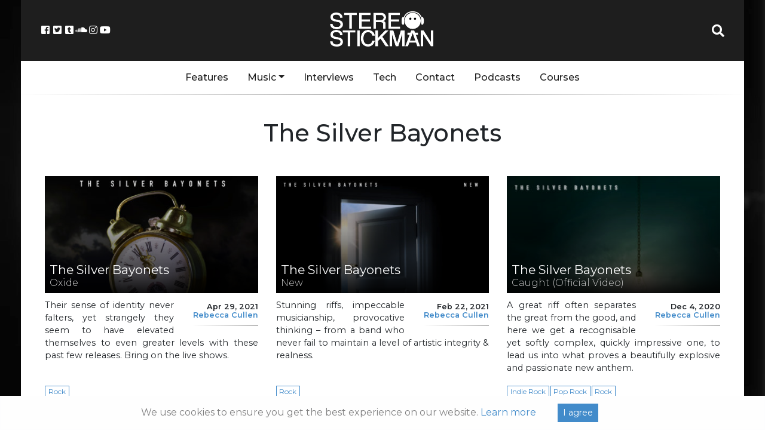

--- FILE ---
content_type: text/html; charset=utf-8
request_url: https://www.google.com/recaptcha/api2/aframe
body_size: 246
content:
<!DOCTYPE HTML><html><head><meta http-equiv="content-type" content="text/html; charset=UTF-8"></head><body><script nonce="2fniY9-S-tDoAynJdSM2bA">/** Anti-fraud and anti-abuse applications only. See google.com/recaptcha */ try{var clients={'sodar':'https://pagead2.googlesyndication.com/pagead/sodar?'};window.addEventListener("message",function(a){try{if(a.source===window.parent){var b=JSON.parse(a.data);var c=clients[b['id']];if(c){var d=document.createElement('img');d.src=c+b['params']+'&rc='+(localStorage.getItem("rc::a")?sessionStorage.getItem("rc::b"):"");window.document.body.appendChild(d);sessionStorage.setItem("rc::e",parseInt(sessionStorage.getItem("rc::e")||0)+1);localStorage.setItem("rc::h",'1769521517318');}}}catch(b){}});window.parent.postMessage("_grecaptcha_ready", "*");}catch(b){}</script></body></html>